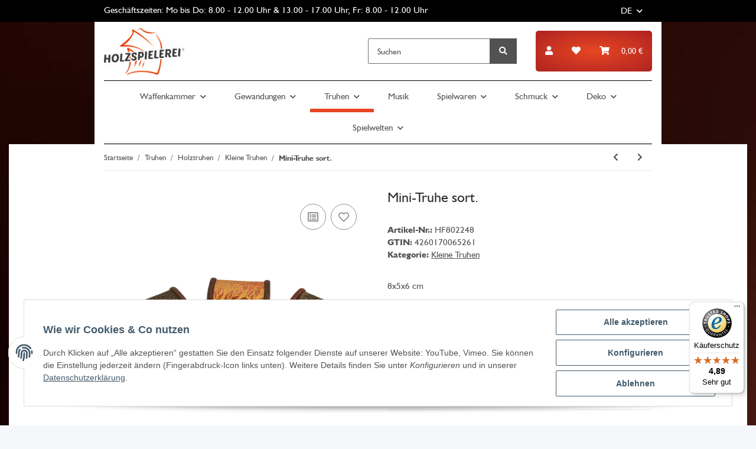

--- FILE ---
content_type: text/javascript
request_url: https://widgets.trustedshops.com/js/X11F72B196F9795956ED6CAEFED3222E0.js
body_size: 1481
content:
((e,t)=>{const a={shopInfo:{tsId:"X11F72B196F9795956ED6CAEFED3222E0",name:"holzspielerei.com",url:"www.holzspielerei.com",language:"de",targetMarket:"DEU",ratingVariant:"WIDGET",eTrustedIds:{accountId:"acc-dc8bb137-931c-4853-a35d-1d06eb2925c0",channelId:"chl-77907d82-3cba-4d89-a6e9-3ece952e0f24"},buyerProtection:{certificateType:"CLASSIC",certificateState:"PRODUCTION",mainProtectionCurrency:"EUR",classicProtectionAmount:100,maxProtectionDuration:30,plusProtectionAmount:2e4,basicProtectionAmount:100,firstCertified:"2014-01-30 00:00:00"},reviewSystem:{rating:{averageRating:4.89,averageRatingCount:96,overallRatingCount:1336,distribution:{oneStar:1,twoStars:0,threeStars:1,fourStars:5,fiveStars:89}},reviews:[{average:5,buyerStatement:"Tolle Verarbeitung und schönes Material. Ich war begeistert und mein Neffe auch🥰",rawChangeDate:"2025-12-26T11:54:51.000Z",changeDate:"26.12.2025",transactionDate:"16.12.2025"},{average:5,buyerStatement:"Das beste Holzspielzeug das wir jemals hatten! Kann es jedem nur empfehlen 🙂",rawChangeDate:"2025-12-20T12:22:23.000Z",changeDate:"20.12.2025",transactionDate:"13.12.2025"},{average:5,buyerStatement:"Super Artikel und bestmögliche Lieferzeit! Super Service und nette Kontakte!",rawChangeDate:"2025-12-15T11:57:59.000Z",changeDate:"15.12.2025",transactionDate:"8.12.2025"}]},features:["GUARANTEE_RECOG_CLASSIC_INTEGRATION","SHOP_CONSUMER_MEMBERSHIP","REVIEWS_AUTO_COLLECTION","DISABLE_REVIEWREQUEST_SENDING","MARS_EVENTS","MARS_REVIEWS","MARS_PUBLIC_QUESTIONNAIRE","MARS_QUESTIONNAIRE"],consentManagementType:"OFF",urls:{profileUrl:"https://www.trustedshops.de/bewertung/info_X11F72B196F9795956ED6CAEFED3222E0.html",profileUrlLegalSection:"https://www.trustedshops.de/bewertung/info_X11F72B196F9795956ED6CAEFED3222E0.html#legal-info",reviewLegalUrl:"https://help.etrusted.com/hc/de/articles/23970864566162"},contractStartDate:"2011-03-16 00:00:00",shopkeeper:{name:"Holzspielerei Baumgartner GmbH",street:"Untere Hauptstraße 17 - 19",country:"DE",city:"Johanniskirchen",zip:"84381"},displayVariant:"full",variant:"full",twoLetterCountryCode:"DE"},"process.env":{STAGE:"prod"},externalConfig:{trustbadgeScriptUrl:"https://widgets.trustedshops.com/assets/trustbadge.js",cdnDomain:"widgets.trustedshops.com"},elementIdSuffix:"-98e3dadd90eb493088abdc5597a70810",buildTimestamp:"2026-01-21T05:15:02.885Z",buildStage:"prod"},r=a=>{const{trustbadgeScriptUrl:r}=a.externalConfig;let n=t.querySelector(`script[src="${r}"]`);n&&t.body.removeChild(n),n=t.createElement("script"),n.src=r,n.charset="utf-8",n.setAttribute("data-type","trustbadge-business-logic"),n.onerror=()=>{throw new Error(`The Trustbadge script could not be loaded from ${r}. Have you maybe selected an invalid TSID?`)},n.onload=()=>{e.trustbadge?.load(a)},t.body.appendChild(n)};"complete"===t.readyState?r(a):e.addEventListener("load",(()=>{r(a)}))})(window,document);